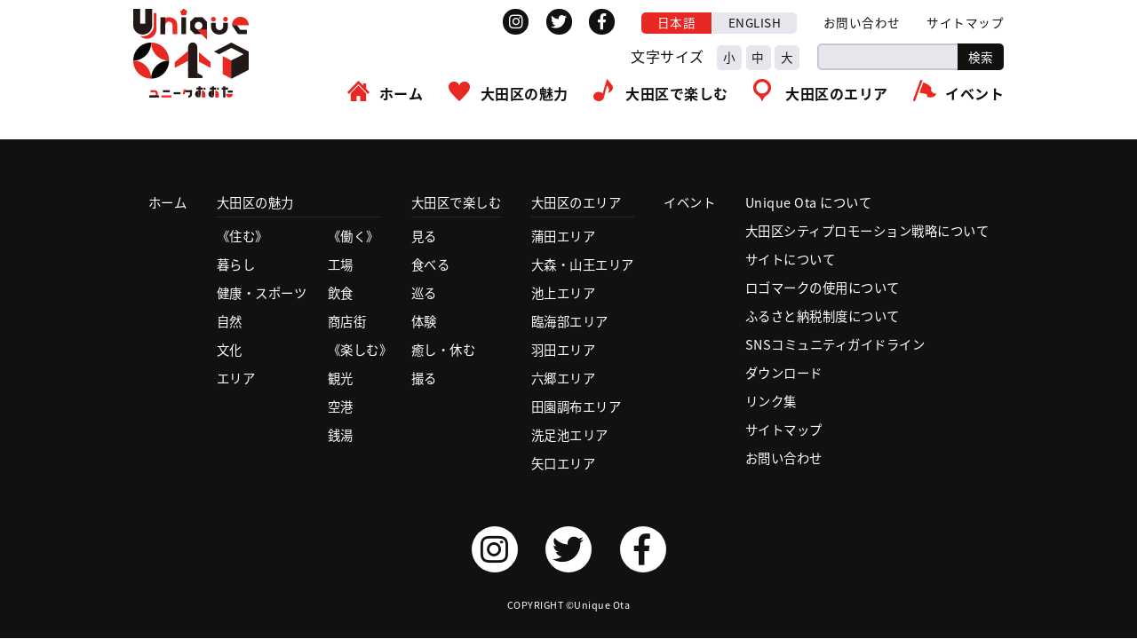

--- FILE ---
content_type: text/html; charset=UTF-8
request_url: https://unique-ota.city.ota.tokyo.jp/category/fun/
body_size: 9427
content:
<!DOCTYPE html>
<html lang="ja" class="postid_19252">
<head>
<!-- Google Tag Manager -->
<script>(function(w,d,s,l,i){w[l]=w[l]||[];w[l].push({'gtm.start':
new Date().getTime(),event:'gtm.js'});var f=d.getElementsByTagName(s)[0],
j=d.createElement(s),dl=l!='dataLayer'?'&l='+l:'';j.async=true;j.src=
'https://www.googletagmanager.com/gtm.js?id='+i+dl;f.parentNode.insertBefore(j,f);
})(window,document,'script','dataLayer','GTM-N6WXJGZ');</script>
<!-- End Google Tag Manager -->
	<!-- Global site tag (gtag.js) - Google Analytics -->
<script async src="https://www.googletagmanager.com/gtag/js?id=UA-136790212-1"></script>
<script>
  window.dataLayer = window.dataLayer || [];
  function gtag(){dataLayer.push(arguments);}
  gtag('js', new Date());

  gtag('config', 'UA-136790212-1');
</script>

	<meta charset="utf-8">
	<title>【特集】飛行機だけじゃない親子で楽しめるスポットが満載羽田空港で一日遊ぼう！ | Unique Ota</title>
	<meta http-equiv="X-UA-Compatible" content="IE=edge">
	<meta name="viewport" content="width=device-width, initial-scale=1">
<meta property="og:image" content="https://unique-ota.city.ota.tokyo.jp/wp/wp-content/uploads/2025/09/pickup_2509.jpg">
<meta property="og:locale" content="ja_JP">
<meta property="og:type" content="article">
<meta property="og:title" content="【特集】飛行機だけじゃない親子で楽しめるスポットが満載羽田空港で一日遊ぼう！ | Unique Ota">
<meta property="og:description" content="東京都大田区のシティプロモーションサイト。【特集】飛行機だけじゃない親子で楽しめるスポットが満載羽田空港で一日遊ぼう！の情報について。">
<meta property="og:url" content="https://unique-ota.city.ota.tokyo.jp/charm/airport/pickup-202509-01/">
<meta property="og:site_name" content="Unique Ota|大田区シティプロモーションサイト">
<meta name="twitter:card" content="summary">
<meta name="twitter:description" content="東京都大田区のシティプロモーションサイト。【特集】飛行機だけじゃない親子で楽しめるスポットが満載羽田空港で一日遊ぼう！の情報について。">
<meta name="twitter:image" content="https://unique-ota.city.ota.tokyo.jp/wp/wp-content/uploads/2025/09/pickup_2509.jpg">
<meta name="twitter:title" content="【特集】飛行機だけじゃない親子で楽しめるスポットが満載羽田空港で一日遊ぼう！ | Unique Ota">
<meta name="keywords" content="【特集】飛行機だけじゃない親子で楽しめるスポットが満載羽田空港で一日遊ぼう！,大田区,シティプロモーション,">
<meta name="description" content="東京都大田区のシティプロモーションサイト。【特集】飛行機だけじゃない親子で楽しめるスポットが満載羽田空港で一日遊ぼう！の情報について。">
<!--
	<link rel="shortcut icon" href=" ">
-->
	<link href="https://fonts.googleapis.com/earlyaccess/notosansjapanese.css" rel="stylesheet" />
	<link rel="stylesheet" type="text/css" href="https://unique-ota.city.ota.tokyo.jp/wp/wp-content/themes/uniqueota-theme/css/bootstrap.og.css">
	<link rel="stylesheet" type="text/css"  href="https://unique-ota.city.ota.tokyo.jp/wp/wp-content/themes/uniqueota-theme/css/pure-drawer.css">
	<link rel="stylesheet" href="https://unique-ota.city.ota.tokyo.jp/wp/wp-content/themes/uniqueota-theme/js/flexslider/flexslider.css" type="text/css">
	<link href="https://use.fontawesome.com/releases/v5.0.6/css/all.css" rel="stylesheet">
	<link rel="stylesheet" href="https://unique-ota.city.ota.tokyo.jp/wp/wp-content/themes/uniqueota-theme/style.css?1680227268" type="text/css" />
	<meta name='robots' content='max-image-preview:large' />
<link rel='dns-prefetch' href='//static.addtoany.com' />
<link rel="alternate" type="application/rss+xml" title="大田区シティプロモーションサイト &raquo; 大田区で楽しむ カテゴリーのフィード" href="https://unique-ota.city.ota.tokyo.jp/category/fun/feed/" />
<script type="text/javascript">
window._wpemojiSettings = {"baseUrl":"https:\/\/s.w.org\/images\/core\/emoji\/14.0.0\/72x72\/","ext":".png","svgUrl":"https:\/\/s.w.org\/images\/core\/emoji\/14.0.0\/svg\/","svgExt":".svg","source":{"concatemoji":"https:\/\/unique-ota.city.ota.tokyo.jp\/wp\/wp-includes\/js\/wp-emoji-release.min.js"}};
/*! This file is auto-generated */
!function(e,a,t){var n,r,o,i=a.createElement("canvas"),p=i.getContext&&i.getContext("2d");function s(e,t){p.clearRect(0,0,i.width,i.height),p.fillText(e,0,0);e=i.toDataURL();return p.clearRect(0,0,i.width,i.height),p.fillText(t,0,0),e===i.toDataURL()}function c(e){var t=a.createElement("script");t.src=e,t.defer=t.type="text/javascript",a.getElementsByTagName("head")[0].appendChild(t)}for(o=Array("flag","emoji"),t.supports={everything:!0,everythingExceptFlag:!0},r=0;r<o.length;r++)t.supports[o[r]]=function(e){if(p&&p.fillText)switch(p.textBaseline="top",p.font="600 32px Arial",e){case"flag":return s("\ud83c\udff3\ufe0f\u200d\u26a7\ufe0f","\ud83c\udff3\ufe0f\u200b\u26a7\ufe0f")?!1:!s("\ud83c\uddfa\ud83c\uddf3","\ud83c\uddfa\u200b\ud83c\uddf3")&&!s("\ud83c\udff4\udb40\udc67\udb40\udc62\udb40\udc65\udb40\udc6e\udb40\udc67\udb40\udc7f","\ud83c\udff4\u200b\udb40\udc67\u200b\udb40\udc62\u200b\udb40\udc65\u200b\udb40\udc6e\u200b\udb40\udc67\u200b\udb40\udc7f");case"emoji":return!s("\ud83e\udef1\ud83c\udffb\u200d\ud83e\udef2\ud83c\udfff","\ud83e\udef1\ud83c\udffb\u200b\ud83e\udef2\ud83c\udfff")}return!1}(o[r]),t.supports.everything=t.supports.everything&&t.supports[o[r]],"flag"!==o[r]&&(t.supports.everythingExceptFlag=t.supports.everythingExceptFlag&&t.supports[o[r]]);t.supports.everythingExceptFlag=t.supports.everythingExceptFlag&&!t.supports.flag,t.DOMReady=!1,t.readyCallback=function(){t.DOMReady=!0},t.supports.everything||(n=function(){t.readyCallback()},a.addEventListener?(a.addEventListener("DOMContentLoaded",n,!1),e.addEventListener("load",n,!1)):(e.attachEvent("onload",n),a.attachEvent("onreadystatechange",function(){"complete"===a.readyState&&t.readyCallback()})),(e=t.source||{}).concatemoji?c(e.concatemoji):e.wpemoji&&e.twemoji&&(c(e.twemoji),c(e.wpemoji)))}(window,document,window._wpemojiSettings);
</script>
<style type="text/css">
img.wp-smiley,
img.emoji {
	display: inline !important;
	border: none !important;
	box-shadow: none !important;
	height: 1em !important;
	width: 1em !important;
	margin: 0 0.07em !important;
	vertical-align: -0.1em !important;
	background: none !important;
	padding: 0 !important;
}
</style>
	<link rel='stylesheet' id='wp-block-library-css' href='https://unique-ota.city.ota.tokyo.jp/wp/wp-includes/css/dist/block-library/style.min.css' type='text/css' media='all' />
<link rel='stylesheet' id='classic-theme-styles-css' href='https://unique-ota.city.ota.tokyo.jp/wp/wp-includes/css/classic-themes.min.css' type='text/css' media='all' />
<style id='global-styles-inline-css' type='text/css'>
body{--wp--preset--color--black: #000000;--wp--preset--color--cyan-bluish-gray: #abb8c3;--wp--preset--color--white: #ffffff;--wp--preset--color--pale-pink: #f78da7;--wp--preset--color--vivid-red: #cf2e2e;--wp--preset--color--luminous-vivid-orange: #ff6900;--wp--preset--color--luminous-vivid-amber: #fcb900;--wp--preset--color--light-green-cyan: #7bdcb5;--wp--preset--color--vivid-green-cyan: #00d084;--wp--preset--color--pale-cyan-blue: #8ed1fc;--wp--preset--color--vivid-cyan-blue: #0693e3;--wp--preset--color--vivid-purple: #9b51e0;--wp--preset--gradient--vivid-cyan-blue-to-vivid-purple: linear-gradient(135deg,rgba(6,147,227,1) 0%,rgb(155,81,224) 100%);--wp--preset--gradient--light-green-cyan-to-vivid-green-cyan: linear-gradient(135deg,rgb(122,220,180) 0%,rgb(0,208,130) 100%);--wp--preset--gradient--luminous-vivid-amber-to-luminous-vivid-orange: linear-gradient(135deg,rgba(252,185,0,1) 0%,rgba(255,105,0,1) 100%);--wp--preset--gradient--luminous-vivid-orange-to-vivid-red: linear-gradient(135deg,rgba(255,105,0,1) 0%,rgb(207,46,46) 100%);--wp--preset--gradient--very-light-gray-to-cyan-bluish-gray: linear-gradient(135deg,rgb(238,238,238) 0%,rgb(169,184,195) 100%);--wp--preset--gradient--cool-to-warm-spectrum: linear-gradient(135deg,rgb(74,234,220) 0%,rgb(151,120,209) 20%,rgb(207,42,186) 40%,rgb(238,44,130) 60%,rgb(251,105,98) 80%,rgb(254,248,76) 100%);--wp--preset--gradient--blush-light-purple: linear-gradient(135deg,rgb(255,206,236) 0%,rgb(152,150,240) 100%);--wp--preset--gradient--blush-bordeaux: linear-gradient(135deg,rgb(254,205,165) 0%,rgb(254,45,45) 50%,rgb(107,0,62) 100%);--wp--preset--gradient--luminous-dusk: linear-gradient(135deg,rgb(255,203,112) 0%,rgb(199,81,192) 50%,rgb(65,88,208) 100%);--wp--preset--gradient--pale-ocean: linear-gradient(135deg,rgb(255,245,203) 0%,rgb(182,227,212) 50%,rgb(51,167,181) 100%);--wp--preset--gradient--electric-grass: linear-gradient(135deg,rgb(202,248,128) 0%,rgb(113,206,126) 100%);--wp--preset--gradient--midnight: linear-gradient(135deg,rgb(2,3,129) 0%,rgb(40,116,252) 100%);--wp--preset--duotone--dark-grayscale: url('#wp-duotone-dark-grayscale');--wp--preset--duotone--grayscale: url('#wp-duotone-grayscale');--wp--preset--duotone--purple-yellow: url('#wp-duotone-purple-yellow');--wp--preset--duotone--blue-red: url('#wp-duotone-blue-red');--wp--preset--duotone--midnight: url('#wp-duotone-midnight');--wp--preset--duotone--magenta-yellow: url('#wp-duotone-magenta-yellow');--wp--preset--duotone--purple-green: url('#wp-duotone-purple-green');--wp--preset--duotone--blue-orange: url('#wp-duotone-blue-orange');--wp--preset--font-size--small: 13px;--wp--preset--font-size--medium: 20px;--wp--preset--font-size--large: 36px;--wp--preset--font-size--x-large: 42px;--wp--preset--spacing--20: 0.44rem;--wp--preset--spacing--30: 0.67rem;--wp--preset--spacing--40: 1rem;--wp--preset--spacing--50: 1.5rem;--wp--preset--spacing--60: 2.25rem;--wp--preset--spacing--70: 3.38rem;--wp--preset--spacing--80: 5.06rem;--wp--preset--shadow--natural: 6px 6px 9px rgba(0, 0, 0, 0.2);--wp--preset--shadow--deep: 12px 12px 50px rgba(0, 0, 0, 0.4);--wp--preset--shadow--sharp: 6px 6px 0px rgba(0, 0, 0, 0.2);--wp--preset--shadow--outlined: 6px 6px 0px -3px rgba(255, 255, 255, 1), 6px 6px rgba(0, 0, 0, 1);--wp--preset--shadow--crisp: 6px 6px 0px rgba(0, 0, 0, 1);}:where(.is-layout-flex){gap: 0.5em;}body .is-layout-flow > .alignleft{float: left;margin-inline-start: 0;margin-inline-end: 2em;}body .is-layout-flow > .alignright{float: right;margin-inline-start: 2em;margin-inline-end: 0;}body .is-layout-flow > .aligncenter{margin-left: auto !important;margin-right: auto !important;}body .is-layout-constrained > .alignleft{float: left;margin-inline-start: 0;margin-inline-end: 2em;}body .is-layout-constrained > .alignright{float: right;margin-inline-start: 2em;margin-inline-end: 0;}body .is-layout-constrained > .aligncenter{margin-left: auto !important;margin-right: auto !important;}body .is-layout-constrained > :where(:not(.alignleft):not(.alignright):not(.alignfull)){max-width: var(--wp--style--global--content-size);margin-left: auto !important;margin-right: auto !important;}body .is-layout-constrained > .alignwide{max-width: var(--wp--style--global--wide-size);}body .is-layout-flex{display: flex;}body .is-layout-flex{flex-wrap: wrap;align-items: center;}body .is-layout-flex > *{margin: 0;}:where(.wp-block-columns.is-layout-flex){gap: 2em;}.has-black-color{color: var(--wp--preset--color--black) !important;}.has-cyan-bluish-gray-color{color: var(--wp--preset--color--cyan-bluish-gray) !important;}.has-white-color{color: var(--wp--preset--color--white) !important;}.has-pale-pink-color{color: var(--wp--preset--color--pale-pink) !important;}.has-vivid-red-color{color: var(--wp--preset--color--vivid-red) !important;}.has-luminous-vivid-orange-color{color: var(--wp--preset--color--luminous-vivid-orange) !important;}.has-luminous-vivid-amber-color{color: var(--wp--preset--color--luminous-vivid-amber) !important;}.has-light-green-cyan-color{color: var(--wp--preset--color--light-green-cyan) !important;}.has-vivid-green-cyan-color{color: var(--wp--preset--color--vivid-green-cyan) !important;}.has-pale-cyan-blue-color{color: var(--wp--preset--color--pale-cyan-blue) !important;}.has-vivid-cyan-blue-color{color: var(--wp--preset--color--vivid-cyan-blue) !important;}.has-vivid-purple-color{color: var(--wp--preset--color--vivid-purple) !important;}.has-black-background-color{background-color: var(--wp--preset--color--black) !important;}.has-cyan-bluish-gray-background-color{background-color: var(--wp--preset--color--cyan-bluish-gray) !important;}.has-white-background-color{background-color: var(--wp--preset--color--white) !important;}.has-pale-pink-background-color{background-color: var(--wp--preset--color--pale-pink) !important;}.has-vivid-red-background-color{background-color: var(--wp--preset--color--vivid-red) !important;}.has-luminous-vivid-orange-background-color{background-color: var(--wp--preset--color--luminous-vivid-orange) !important;}.has-luminous-vivid-amber-background-color{background-color: var(--wp--preset--color--luminous-vivid-amber) !important;}.has-light-green-cyan-background-color{background-color: var(--wp--preset--color--light-green-cyan) !important;}.has-vivid-green-cyan-background-color{background-color: var(--wp--preset--color--vivid-green-cyan) !important;}.has-pale-cyan-blue-background-color{background-color: var(--wp--preset--color--pale-cyan-blue) !important;}.has-vivid-cyan-blue-background-color{background-color: var(--wp--preset--color--vivid-cyan-blue) !important;}.has-vivid-purple-background-color{background-color: var(--wp--preset--color--vivid-purple) !important;}.has-black-border-color{border-color: var(--wp--preset--color--black) !important;}.has-cyan-bluish-gray-border-color{border-color: var(--wp--preset--color--cyan-bluish-gray) !important;}.has-white-border-color{border-color: var(--wp--preset--color--white) !important;}.has-pale-pink-border-color{border-color: var(--wp--preset--color--pale-pink) !important;}.has-vivid-red-border-color{border-color: var(--wp--preset--color--vivid-red) !important;}.has-luminous-vivid-orange-border-color{border-color: var(--wp--preset--color--luminous-vivid-orange) !important;}.has-luminous-vivid-amber-border-color{border-color: var(--wp--preset--color--luminous-vivid-amber) !important;}.has-light-green-cyan-border-color{border-color: var(--wp--preset--color--light-green-cyan) !important;}.has-vivid-green-cyan-border-color{border-color: var(--wp--preset--color--vivid-green-cyan) !important;}.has-pale-cyan-blue-border-color{border-color: var(--wp--preset--color--pale-cyan-blue) !important;}.has-vivid-cyan-blue-border-color{border-color: var(--wp--preset--color--vivid-cyan-blue) !important;}.has-vivid-purple-border-color{border-color: var(--wp--preset--color--vivid-purple) !important;}.has-vivid-cyan-blue-to-vivid-purple-gradient-background{background: var(--wp--preset--gradient--vivid-cyan-blue-to-vivid-purple) !important;}.has-light-green-cyan-to-vivid-green-cyan-gradient-background{background: var(--wp--preset--gradient--light-green-cyan-to-vivid-green-cyan) !important;}.has-luminous-vivid-amber-to-luminous-vivid-orange-gradient-background{background: var(--wp--preset--gradient--luminous-vivid-amber-to-luminous-vivid-orange) !important;}.has-luminous-vivid-orange-to-vivid-red-gradient-background{background: var(--wp--preset--gradient--luminous-vivid-orange-to-vivid-red) !important;}.has-very-light-gray-to-cyan-bluish-gray-gradient-background{background: var(--wp--preset--gradient--very-light-gray-to-cyan-bluish-gray) !important;}.has-cool-to-warm-spectrum-gradient-background{background: var(--wp--preset--gradient--cool-to-warm-spectrum) !important;}.has-blush-light-purple-gradient-background{background: var(--wp--preset--gradient--blush-light-purple) !important;}.has-blush-bordeaux-gradient-background{background: var(--wp--preset--gradient--blush-bordeaux) !important;}.has-luminous-dusk-gradient-background{background: var(--wp--preset--gradient--luminous-dusk) !important;}.has-pale-ocean-gradient-background{background: var(--wp--preset--gradient--pale-ocean) !important;}.has-electric-grass-gradient-background{background: var(--wp--preset--gradient--electric-grass) !important;}.has-midnight-gradient-background{background: var(--wp--preset--gradient--midnight) !important;}.has-small-font-size{font-size: var(--wp--preset--font-size--small) !important;}.has-medium-font-size{font-size: var(--wp--preset--font-size--medium) !important;}.has-large-font-size{font-size: var(--wp--preset--font-size--large) !important;}.has-x-large-font-size{font-size: var(--wp--preset--font-size--x-large) !important;}
.wp-block-navigation a:where(:not(.wp-element-button)){color: inherit;}
:where(.wp-block-columns.is-layout-flex){gap: 2em;}
.wp-block-pullquote{font-size: 1.5em;line-height: 1.6;}
</style>
<link rel='stylesheet' id='addtoany-css' href='https://unique-ota.city.ota.tokyo.jp/wp/wp-content/plugins/add-to-any/addtoany.min.css' type='text/css' media='all' />
<script type='text/javascript' id='addtoany-core-js-before'>
window.a2a_config=window.a2a_config||{};a2a_config.callbacks=[];a2a_config.overlays=[];a2a_config.templates={};a2a_localize = {
	Share: "共有",
	Save: "ブックマーク",
	Subscribe: "購読",
	Email: "メール",
	Bookmark: "ブックマーク",
	ShowAll: "すべて表示する",
	ShowLess: "小さく表示する",
	FindServices: "サービスを探す",
	FindAnyServiceToAddTo: "追加するサービスを今すぐ探す",
	PoweredBy: "Powered by",
	ShareViaEmail: "メールでシェアする",
	SubscribeViaEmail: "メールで購読する",
	BookmarkInYourBrowser: "ブラウザにブックマーク",
	BookmarkInstructions: "このページをブックマークするには、 Ctrl+D または \u2318+D を押下。",
	AddToYourFavorites: "お気に入りに追加",
	SendFromWebOrProgram: "任意のメールアドレスまたはメールプログラムから送信",
	EmailProgram: "メールプログラム",
	More: "詳細&#8230;",
	ThanksForSharing: "共有ありがとうございます !",
	ThanksForFollowing: "フォローありがとうございます !"
};
</script>
<script type='text/javascript' async src='https://static.addtoany.com/menu/page.js' id='addtoany-core-js'></script>
<script type='text/javascript' src='https://unique-ota.city.ota.tokyo.jp/wp/wp-includes/js/jquery/jquery.min.js' id='jquery-core-js'></script>
<script type='text/javascript' src='https://unique-ota.city.ota.tokyo.jp/wp/wp-includes/js/jquery/jquery-migrate.min.js' id='jquery-migrate-js'></script>
<script type='text/javascript' async src='https://unique-ota.city.ota.tokyo.jp/wp/wp-content/plugins/add-to-any/addtoany.min.js' id='addtoany-jquery-js'></script>
<link rel="EditURI" type="application/rsd+xml" title="RSD" href="https://unique-ota.city.ota.tokyo.jp/wp/xmlrpc.php?rsd" />
<link rel="wlwmanifest" type="application/wlwmanifest+xml" href="https://unique-ota.city.ota.tokyo.jp/wp/wp-includes/wlwmanifest.xml" />
                <script>
                    var ajaxUrl = 'https://unique-ota.city.ota.tokyo.jp/wp/wp-admin/admin-ajax.php';
                </script>
        	 <link rel="shortcut icon" href="https://unique-ota.city.ota.tokyo.jp/wp/wp-content/uploads/2019/12/favicon.ico">
</head>
<body>
	<!-- Google Tag Manager (noscript) -->
<noscript><iframe src="https://www.googletagmanager.com/ns.html?id=GTM-N6WXJGZ"
height="0" width="0" style="display:none;visibility:hidden"></iframe></noscript>
<!-- End Google Tag Manager (noscript) -->
	<header id="globalNavi">
		<div class="hidden-sm hidden-xs header-pc">
			<div class="container">
				<div class="header-logo-pc">
					<a href="https://unique-ota.city.ota.tokyo.jp/"><img src="https://unique-ota.city.ota.tokyo.jp/wp/wp-content/themes/uniqueota-theme/img/header_logo.png" alt="Unique Ota ユニークおおた"></a>
				</div>
				<div class="header-right">
					<div class="header-line1">
						<a href="https://www.instagram.com/unique_ota/" class="sns-btn"><i class="fab fa-instagram"></i></a>
						<a href="https://twitter.com/Unique_Ota" class="sns-btn"><i class="fab fa-twitter"></i></a>
						<a href="https://www.facebook.com/otacp.uniqueota/" class="sns-btn"><i class="fab fa-facebook-f"></i></a>
						<a href="#" class="jpn-btn btn-active">日本語</a>
						<a href="https://unique-ota.city.ota.tokyo.jp/en/" class="eng-btn">ENGLISH</a>
						<a href="https://unique-ota.city.ota.tokyo.jp/contact/" class="normal-btn">お問い合わせ</a>
						<a href="https://unique-ota.city.ota.tokyo.jp/sitemap/" class="normal-btn">サイトマップ</a>
					</div>
					<div class="header-line2">
						<div class="chr-size">
							<div class="chr-size-label">文字サイズ</div>
							<div id="chr-size1" class="chr-size-btn">小</div>
							<div id="chr-size2" class="chr-size-btn">中</div>
							<div id="chr-size3" class="chr-size-btn">大</div>
						</div>
						<div class="search-form"><form role="search" method="get" class="searchform" action="https://unique-ota.city.ota.tokyo.jp/">
	<div>
		<label class="screen-reader-text" for="s">検索:</label>
		<input type="text" value="" name="s" id="s" />
		<input type="submit" id="searchsubmit" value="検索" />
	</div>
</form>
</div>
					</div>
					<ul class="header-link-pc">
						<li><a href="https://unique-ota.city.ota.tokyo.jp/">ホーム</a></li>
						<li><a href="https://unique-ota.city.ota.tokyo.jp/charm/">大田区の魅力</a></li>
						<li><a href="https://unique-ota.city.ota.tokyo.jp/fun/">大田区で楽しむ</a></li>
						<li><a href="https://unique-ota.city.ota.tokyo.jp/area/">大田区のエリア</a></li>
						<li><a href="https://unique-ota.city.ota.tokyo.jp/event-list/">イベント</a></li>
					</ul>
				</div>
			</div>
		</div>
<!--SP menu-->
		<div class="visible-sm visible-xs">
			<div class="sp-header">
				<div class="header-logo-sp">
					<a href="https://unique-ota.city.ota.tokyo.jp/"><img src="https://unique-ota.city.ota.tokyo.jp/wp/wp-content/themes/uniqueota-theme/img/header_logo.png" alt="Unique Ota ユニークおおた"></a>
					<div class="header-lang-sp">
						<a href="#" class="jpn-btn btn-active">JP</a>
						<a href="https://unique-ota.city.ota.tokyo.jp/en/" class="eng-btn">EN</a>
					</div>
				</div>
			</div>
			<div class="sp-header-area pure-container" data-effect="pure-effect-slide">
				<input type="checkbox" id="pure-toggle-right" class="pure-toggle" data-toggle="right"/>
				<label class="pure-toggle-label" for="pure-toggle-right" data-toggle-label="right"><span class="pure-toggle-icon"></span></label>
				<nav class="pure-drawer" data-position="right">
					<a href="https://unique-ota.city.ota.tokyo.jp/" class="sp-menu-head"><img src="https://unique-ota.city.ota.tokyo.jp/wp/wp-content/themes/uniqueota-theme/img/header_logo.png" alt="Unique Ota ユニークおおた"></a>
					<ul class="sidebar-nav">
						<li><a href="https://unique-ota.city.ota.tokyo.jp/">ホーム</a></li>
						<li class="grandparent"><a href="https://unique-ota.city.ota.tokyo.jp/charm/">大田区の魅力</a>
							<ul>
								<li><a class="parent">住む</a></li>
								<li><a href="https://unique-ota.city.ota.tokyo.jp/charm/life/">暮らし</a></li>
								<li><a href="https://unique-ota.city.ota.tokyo.jp/charm/health/">健康・スポーツ</a></li>
								<li><a href="https://unique-ota.city.ota.tokyo.jp/charm/nature/">自然</a></li>
								<li><a href="https://unique-ota.city.ota.tokyo.jp/charm/culture/">文化</a></li>
								<li><a href="https://unique-ota.city.ota.tokyo.jp/charm/area-list/">エリア</a></li>
								<li><a class="parent">働く</a></li>
								<li><a href="https://unique-ota.city.ota.tokyo.jp/charm/industry/">工場</a></li>
								<li><a href="https://unique-ota.city.ota.tokyo.jp/charm/gourmet/">飲食</a></li>
								<li><a href="https://unique-ota.city.ota.tokyo.jp/charm/shopping-district/">商店街</a></li>
								<li><a class="parent">楽しむ</a></li>
								<li><a href="https://unique-ota.city.ota.tokyo.jp/charm/tourism/">観光</a></li>
								<li><a href="https://unique-ota.city.ota.tokyo.jp/charm/airport/">空港</a></li>
								<li><a href="https://unique-ota.city.ota.tokyo.jp/charm/public-bath/">銭湯</a></li>
							</ul>
						</li>
						<li class="grandparent"><a href="https://unique-ota.city.ota.tokyo.jp/fun/">大田区で楽しむ</a>
							<ul>
								<li><a href="https://unique-ota.city.ota.tokyo.jp/fun/see/">見る</a></li>
								<li><a href="https://unique-ota.city.ota.tokyo.jp/fun/eat/">食べる</a></li>
								<li><a href="https://unique-ota.city.ota.tokyo.jp/fun/go-around/">巡る</a></li>
								<li><a href="https://unique-ota.city.ota.tokyo.jp/fun/experience/">体験</a></li>
								<li><a href="https://unique-ota.city.ota.tokyo.jp/fun/heal/">癒し・休む</a></li>
								<li><a href="https://unique-ota.city.ota.tokyo.jp/fun/take/">撮る</a></li>
							</ul>
						</li>
						<li class="grandparent"><a href="https://unique-ota.city.ota.tokyo.jp/area/">大田区のエリア</a>
							<ul>
								<li><a href="https://unique-ota.city.ota.tokyo.jp/area/kamata/">蒲田エリア</a></li>
								<li><a href="https://unique-ota.city.ota.tokyo.jp/area/oomori_sannou/">大森・山王エリア</a></li>
								<li><a href="https://unique-ota.city.ota.tokyo.jp/area/ikegami/">池上エリア</a></li>
								<li><a href="https://unique-ota.city.ota.tokyo.jp/area/wangan/">臨海部エリア</a></li>
								<li><a href="https://unique-ota.city.ota.tokyo.jp/area/haneda/">羽田エリア</a></li>
								<li><a href="https://unique-ota.city.ota.tokyo.jp/area/rokugou/">六郷エリア</a></li>
								<li><a href="https://unique-ota.city.ota.tokyo.jp/area/denenchoufu/">田園調布エリア</a></li>
								<li><a href="https://unique-ota.city.ota.tokyo.jp/area/senzokuike/">洗足池エリア</a></li>
								<li><a href="https://unique-ota.city.ota.tokyo.jp/area/yaguchi/">矢口エリア</a></li>
							</ul>
						</li>
						<li><a  href="https://unique-ota.city.ota.tokyo.jp/event-list/">イベント</a></li>
						<li><a  href="https://unique-ota.city.ota.tokyo.jp/about/">Unique Ota について</a></li>
						<li><a href="https://unique-ota.city.ota.tokyo.jp/about-site/">サイトについて</a></li>
						<li><a href="https://unique-ota.city.ota.tokyo.jp/download/">ダウンロード</a></li>
						<li><a href="https://unique-ota.city.ota.tokyo.jp/link/">リンク集</a></li>
						<li><a href="https://unique-ota.city.ota.tokyo.jp/sitemap/">サイトマップ</a></li>
						<li><a href="https://unique-ota.city.ota.tokyo.jp/contact/">お問い合わせ</a></li>
					</ul>
					<div class="header-line2">
						<div class="search-form"><form role="search" method="get" class="searchform" action="https://unique-ota.city.ota.tokyo.jp/">
	<div>
		<label class="screen-reader-text" for="s">検索:</label>
		<input type="text" value="" name="s" id="s" />
		<input type="submit" id="searchsubmit" value="検索" />
	</div>
</form>
</div>
					</div>
				</nav>
				<label class="pure-overlay" for="pure-toggle-right" data-overlay="right"></label>
			</div>
		</div>
	</header>
<!-- ▲▲▲ Header End ▲▲▲ -->

	<footer id="footer">
		<p id="page-top"><a href="#"></a></p>
		<div class="container pc">
			<div class="footer-content">
				<a href="https://unique-ota.city.ota.tokyo.jp/" class="footer-content-title">ホーム</a>
			</div>
			<div class="footer-content">
				<a href="https://unique-ota.city.ota.tokyo.jp/charm/" class="footer-content-title">大田区の魅力</a>
				<hr>
				<ul>
					<li><a class="parent">住む</a></li>
					<li><a href="https://unique-ota.city.ota.tokyo.jp/charm/life/">暮らし</a></li>
					<li><a href="https://unique-ota.city.ota.tokyo.jp/charm/health/">健康・スポーツ</a></li>
					<li><a href="https://unique-ota.city.ota.tokyo.jp/charm/nature/">自然</a></li>
					<li><a href="https://unique-ota.city.ota.tokyo.jp/charm/culture/">文化</a></li>
					<li><a href="https://unique-ota.city.ota.tokyo.jp/charm/area-list/">エリア</a></li>
				</ul>
				<ul>
					<li><a class="parent">働く</a></li>
					<li><a href="https://unique-ota.city.ota.tokyo.jp/charm/industry/">工場</a></li>
					<li><a href="https://unique-ota.city.ota.tokyo.jp/charm/gourmet/">飲食</a></li>
					<li><a href="https://unique-ota.city.ota.tokyo.jp/charm/shopping-district/">商店街</a></li>
					<li><a class="parent">楽しむ</a></li>
					<li><a href="https://unique-ota.city.ota.tokyo.jp/charm/tourism/">観光</a></li>
					<li><a href="https://unique-ota.city.ota.tokyo.jp/charm/airport/">空港</a></li>
					<li><a href="https://unique-ota.city.ota.tokyo.jp/charm/public-bath/">銭湯</a></li>
				</ul>
			</div>
			<div class="footer-content">
				<a href="https://unique-ota.city.ota.tokyo.jp/fun/" class="footer-content-title">大田区で楽しむ</a>
				<hr>
				<ul>
					<li><a href="https://unique-ota.city.ota.tokyo.jp/fun/see/">見る</a></li>
					<li><a href="https://unique-ota.city.ota.tokyo.jp/fun/eat/">食べる</a></li>
					<li><a href="https://unique-ota.city.ota.tokyo.jp/fun/go-around/">巡る</a></li>
					<li><a href="https://unique-ota.city.ota.tokyo.jp/fun/experience/">体験</a></li>
					<li><a href="https://unique-ota.city.ota.tokyo.jp/fun/heal/">癒し・休む</a></li>
					<li><a href="https://unique-ota.city.ota.tokyo.jp/fun/take/">撮る</a></li>
				</ul>
			</div>
			<br class="large-font-only">
			<div class="footer-content">
				<a href="https://unique-ota.city.ota.tokyo.jp/area/" class="footer-content-title">大田区のエリア</a>
				<hr>
				<ul>
					<li><a href="https://unique-ota.city.ota.tokyo.jp/area/kamata/">蒲田エリア</a></li>
					<li><a href="https://unique-ota.city.ota.tokyo.jp/area/oomori_sannou/">大森・山王エリア</a></li>
					<li><a href="https://unique-ota.city.ota.tokyo.jp/area/ikegami/">池上エリア</a></li>
					<li><a href="https://unique-ota.city.ota.tokyo.jp/area/wangan/">臨海部エリア</a></li>
					<li><a href="https://unique-ota.city.ota.tokyo.jp/area/haneda/">羽田エリア</a></li>
					<li><a href="https://unique-ota.city.ota.tokyo.jp/area/rokugou/">六郷エリア</a></li>
					<li><a href="https://unique-ota.city.ota.tokyo.jp/area/denenchoufu/">田園調布エリア</a></li>
					<li><a href="https://unique-ota.city.ota.tokyo.jp/area/senzokuike/">洗足池エリア</a></li>
					<li><a href="https://unique-ota.city.ota.tokyo.jp/area/yaguchi/">矢口エリア</a></li>
				</ul>
			</div>
			<div class="footer-content">
				<a href="https://unique-ota.city.ota.tokyo.jp/event-list/" class="footer-content-title">イベント</a>
			</div>
			<div class="footer-content">
				<a href="https://unique-ota.city.ota.tokyo.jp/about/" class="footer-content-title">Unique Ota について</a>
				<br>
				<ul>
					<li><a href="https://unique-ota.city.ota.tokyo.jp/about/catchingotapromotion/">大田区シティプロモーション戦略について</a></li>
					<li><a href="https://unique-ota.city.ota.tokyo.jp/about-site/">サイトについて</a></li>
					<li><a href="https://unique-ota.city.ota.tokyo.jp/about/logo-provision/">ロゴマークの使用について</a></li>
					<li><a href="https://unique-ota.city.ota.tokyo.jp/furusatozei/">ふるさと納税制度について</a></li>
					<li><a href="https://unique-ota.city.ota.tokyo.jp/about/sns_guideline/">SNSコミュニティガイドライン</a></li>
					<li><a href="https://unique-ota.city.ota.tokyo.jp/download/">ダウンロード</a></li>
					<li><a href="https://unique-ota.city.ota.tokyo.jp/link/">リンク集</a></li>
					<li><a href="https://unique-ota.city.ota.tokyo.jp/sitemap/">サイトマップ</a></li>
					<li><a href="https://unique-ota.city.ota.tokyo.jp/contact/">お問い合わせ</a></li>
				</ul>
			</div>
		</div>
		<div class="container tab sp">
			<ul class="footer-menu-sp">
				<li><a href="https://unique-ota.city.ota.tokyo.jp/">ホーム</a></li>
				<li class="grandparent"><a href="https://unique-ota.city.ota.tokyo.jp/charm/">大田区の魅力</a>
					<ul>
						<li><a class="parent">住む</a></li>
						<li><a href="https://unique-ota.city.ota.tokyo.jp/charm/life/">暮らし</a></li>
						<li><a href="https://unique-ota.city.ota.tokyo.jp/charm/health/">健康・スポーツ</a></li>
						<li><a href="https://unique-ota.city.ota.tokyo.jp/charm/nature/">自然</a></li>
						<li><a href="https://unique-ota.city.ota.tokyo.jp/charm/culture/">文化</a></li>
						<li><a href="https://unique-ota.city.ota.tokyo.jp/charm/area-list/">エリア</a></li>
						<li><a class="parent">働く</a></li>
						<li><a href="https://unique-ota.city.ota.tokyo.jp/charm/industry/">工場</a></li>
						<li><a href="https://unique-ota.city.ota.tokyo.jp/charm/gourmet/">飲食</a></li>
						<li><a href="https://unique-ota.city.ota.tokyo.jp/charm/shopping-district/">商店街</a></li>
						<li><a class="parent">楽しむ</a></li>
						<li><a href="https://unique-ota.city.ota.tokyo.jp/charm/tourism/">観光</a></li>
						<li><a href="https://unique-ota.city.ota.tokyo.jp/charm/airport/">空港</a></li>
						<li><a href="https://unique-ota.city.ota.tokyo.jp/charm/public-bath/">銭湯</a></li>
					</ul>
				</li>
				<li class="grandparent"><a href="https://unique-ota.city.ota.tokyo.jp/fun/">大田区で楽しむ</a>
					<ul>
						<li><a href="https://unique-ota.city.ota.tokyo.jp/fun/see/">見る</a></li>
						<li><a href="https://unique-ota.city.ota.tokyo.jp/fun/eat/">食べる</a></li>
						<li><a href="https://unique-ota.city.ota.tokyo.jp/fun/go-around/">巡る</a></li>
						<li><a href="https://unique-ota.city.ota.tokyo.jp/fun/experience/">体験</a></li>
						<li><a href="https://unique-ota.city.ota.tokyo.jp/fun/heal/">癒し・休む</a></li>
						<li><a href="https://unique-ota.city.ota.tokyo.jp/fun/take/">撮る</a></li>
					</ul>
				</li>
				<li class="grandparent"><a href="https://unique-ota.city.ota.tokyo.jp/area/">大田区のエリア</a>
					<ul>
						<li><a href="https://unique-ota.city.ota.tokyo.jp/area/kamata/">蒲田エリア</a></li>
						<li><a href="https://unique-ota.city.ota.tokyo.jp/area/oomori_sannou/">大森・山王エリア</a></li>
						<li><a href="https://unique-ota.city.ota.tokyo.jp/area/ikegami/">池上エリア</a></li>
						<li><a href="https://unique-ota.city.ota.tokyo.jp/area/wangan/">臨海部エリア</a></li>
						<li><a href="https://unique-ota.city.ota.tokyo.jp/area/haneda/">羽田エリア</a></li>
						<li><a href="https://unique-ota.city.ota.tokyo.jp/area/rokugou/">六郷エリア</a></li>
						<li><a href="https://unique-ota.city.ota.tokyo.jp/area/denenchoufu/">田園調布エリア</a></li>
						<li><a href="https://unique-ota.city.ota.tokyo.jp/area/senzokuike/">洗足池エリア</a></li>
						<li><a href="https://unique-ota.city.ota.tokyo.jp/area/yaguchi/">矢口エリア</a></li>
					</ul>
				</li>
				<li><a href="https://unique-ota.city.ota.tokyo.jp/event-list/">イベント</a></li>
				<li><a href="https://unique-ota.city.ota.tokyo.jp/about/">Unique Ota について</a></li>
				<li><a href="https://unique-ota.city.ota.tokyo.jp/about-site/">サイトについて</a></li>
				<li><a href="https://unique-ota.city.ota.tokyo.jp/about/logo-provision/">ロゴマークの使用について</a></li>
				<li><a href="https://unique-ota.city.ota.tokyo.jp/furusatozei/">ふるさと納税制度について</a></li>
				<li><a href="https://unique-ota.city.ota.tokyo.jp/about/sns_guideline/">SNSコミュニティガイドライン</a></li>
				<li><a href="https://unique-ota.city.ota.tokyo.jp/download/">ダウンロード</a></li>
				<li><a href="https://unique-ota.city.ota.tokyo.jp/link/">リンク集</a></li>
				<li><a href="https://unique-ota.city.ota.tokyo.jp/sitemap/">サイトマップ</a></li>
				<li><a href="https://unique-ota.city.ota.tokyo.jp/contact/">お問い合わせ</a></li>
			</ul>
		</div>
		<div class="footer-sns pc">
			<a href="https://www.instagram.com/unique_ota/" class="sns-btn"><i class="fab fa-instagram"></i></a>
			<a href="https://twitter.com/Unique_Ota" class="sns-btn"><i class="fab fa-twitter"></i></a>
			<a href="https://www.facebook.com/otacp.uniqueota/" class="sns-btn"><i class="fab fa-facebook-f"></i></a>
		</div>
		<div class="copy">
			<p>COPYRIGHT &copy;Unique Ota</p>
		</div>
	</footer>

	<!-- js -->
	<script src="https://ajax.googleapis.com/ajax/libs/jquery/1.11.3/jquery.min.js"></script>
	<script src="https://unique-ota.city.ota.tokyo.jp/wp/wp-content/themes/uniqueota-theme/js/flexslider/jquery.flexslider.js"></script>
	<script src="https://unique-ota.city.ota.tokyo.jp/wp/wp-content/themes/uniqueota-theme/js/bootstrap.min.js"></script>
	<script src="https://unique-ota.city.ota.tokyo.jp/wp/wp-content/themes/uniqueota-theme/js/foot.js"></script>
	<script src="https://unique-ota.city.ota.tokyo.jp/wp/wp-content/themes/uniqueota-theme/js/page-top.js"></script>
	<script src="https://unique-ota.city.ota.tokyo.jp/wp/wp-content/themes/uniqueota-theme/js/slick.min.js"></script>
	<!-- Slider -->
<script>
	$("document").ready(function(){
		$('.mypattern').slick({
			autoplay: true,
			autoplaySpeed: 2500,
			speed: 800,
			dots: true,
			arrows: true,
			centerMode: true,
			centerPadding: '8%'
		});
		$('.flexslider').flexslider({
			animation: "fade",          //切り替え動作 fade or slide
			slideshow: true,            //自動実行 true or false
			slideshowSpeed: 5000,  //スライドショーの時間　1000 = 1秒
			animationDuration: 500, //アニメーション時間　1000 = 1秒
			controlNav: true         //ページングナビボタン　true or false
		});

		var r = document.cookie.split(';');
		r.forEach(function(value) {
			var content = value.split('=');
			if (content[0] == " font-size") {
				if ( content[1] == 'small') {
					changeFontSize("s");
				} else if ( content[1] == 'large') {
					changeFontSize("l");
				} else {
					changeFontSize("m");
				}
			}
		})
	});
// 	$(".grandparent").click(function(){ $(this).toggleClass("open"); });
	$("#chr-size1").click(function(){ changeFontSize("s"); });
	$("#chr-size2").click(function(){ changeFontSize("m"); });
	$("#chr-size3").click(function(){ changeFontSize("l"); });
	function changeFontSize(str) {
		$("html").removeClass("small-font");
		$("html").removeClass("midium-font");
		$("html").removeClass("large-font");
		if ( str == "s" ) {
			$("html").addClass("small-font");
			document.cookie = 'font-size=small;max-age=2592000;path=/;secure';
		}  else if ( str == "l" ) {
			$("html").addClass("large-font");
			document.cookie = 'font-size=large;max-age=2592000;path=/;secure';
		} else {
			$("html").addClass("midium-font");
			document.cookie = 'font-size=medium;max-age=2592000;path=/;secure';
		}
	};
$(function(){
    $.ajax({
        type: 'GET',
        url: 'https://graph.facebook.com/v3.0/17841410501961337?fields=name%2Cmedia.limit(9999)%7Bcaption%2Clike_count%2Cmedia_url%2Cpermalink%2Ctimestamp%2Cusername%7D&access_token=EAAirRiYjKmcBAErpBxb516gq3TZA4EdincCv1L7yRZACIMjfXXRJkXsHEXN8t6FcNRsKWech5bAn3DmwggZCIWUMf4NT75UjKqZAMOQXWQAz0MwYDhT9kN9VKQO9ncgxEFxGpD0cAU0LpY2ehE4Ud1ZCXehxyo5WZBhG9pbpaJheLLORw7C7oIne3xNlYXImIZD',
        dataType: 'json',
        success: function(json) {
                var html = '';
                var insta = json.media.data;
                for (var i = 0; i < insta.length; i++) {
                	if(!insta[i].media_url.match(/\.mp4/)){
                    html += '<div ><a href="' + insta[i].permalink + '" target="_blank"><img src="' + insta[i].media_url + '"></a></div>';
                	}
                }
                $("#instafeed").append(html);
        },
        error: function() {
        //エラー時の処理
        }
    });
});
var userAgent = window.navigator.userAgent.toLowerCase();

if(userAgent.indexOf('msie') != -1 ||
        userAgent.indexOf('trident') != -1) {
    console.log('Internet Explorer');
    $('body').css('font-family', 'メイリオ');
} else if(userAgent.indexOf('edge') != -1) {
    console.log('Edge');
    $('body').css('font-family', 'メイリオ');
} else if(userAgent.indexOf('chrome') != -1) {
    console.log('Google Chrome');
} else if(userAgent.indexOf('safari') != -1) {
    console.log('Safari');
} else if(userAgent.indexOf('firefox') != -1) {
    console.log('FireFox');
} else if(userAgent.indexOf('opera') != -1) {
    console.log('Opera');
} else {
    console.log('browser not find');
}
</script>
</body>
</html>

--- FILE ---
content_type: text/css
request_url: https://unique-ota.city.ota.tokyo.jp/wp/wp-content/themes/uniqueota-theme/style.css?1680227268
body_size: 9956
content:
@charset "utf-8";
/*
Theme Name: uniqueota-theme
Theme URI: https://mh-tec.co.jp/
Author: mh-tec Design team
Author URI: https://mh-tec.co.jp/
Version: 2.0
*/

/* reset css */
html{color:#000;background:#FFF}
body,div,dl,dt,dd,ul,ol,li,h1,h2,h3,h4,h5,h6,pre,code,form,fieldset,legend,input,textarea,p,blockquote,th,td{margin:0;padding:0}
table{border-collapse:collapse;border-spacing:0}
fieldset,img{border:0}
address,caption,cite,code,dfn,em,strong,th,var{font-style:normal;font-weight:normal}
ol,ul{list-style:none}
caption,th{text-align:left}
h1,h2,h3,h4,h5,h6{font-size:100%;font-weight:normal}
q:before,q:after{content:''}
abbr,acronym{border:0;font-variant:normal}
sup{vertical-align:text-top}
sub{vertical-align:text-bottom}
input,textarea,select{font-family:inherit;font-size:inherit;font-weight:inherit;*font-size:100%}
legend{color:#000}

/* main */
html {
  font-size: 16px;
}

body {
  font-family: "Noto Sans Japanese","Hiragino Kaku Gothic ProN", "Hiragino Kaku Gothic Pro", "メイリオ", Meiryo, "ＭＳ ゴシック", sans-serif;
  letter-spacing: 0.5px;
  color: #111111;
}

section {
  padding: 60px 0 70px;
}

img {
  max-width: 100%;
}

.container {
  max-width: 980px !important;
}

.row {
    display:-webkit-box;
    display:-moz-box;
    display:-ms-box;
    display:-webkit-flexbox;
    display:-moz-flexbox;
    display:-ms-flexbox;
    display:-webkit-flex;
    display:-moz-flex;
    display:-ms-flex;
    display:flex;
    -webkit-box-lines:multiple;
    -moz-box-lines:multiple;
    -webkit-flex-wrap:wrap;
    -moz-flex-wrap:wrap;
    -ms-flex-wrap:wrap;
    flex-wrap:wrap;
}

.clearboth {
  clear: both;
}

.pc,
.tab,
.sp {
  display: none;
}

@media screen and (min-width: 992px ) {
  .pc {
    display: block;
  }
}

@media screen and (min-width: 600px) and ( max-width: 991px ) {
  .tab {
    display: block;
  }
}

@media screen and (max-width: 599px ) {
  .sp {
    display: block;
  }
}

#page-top {
  position: fixed;
  right: 20px;
  bottom: 20px;
}

#page-top a {
  display: block;
  width: 48px;
  height: 48px;
  font-size: 24px;
  padding-top: 4px;
  text-align: center;
  color: #fff;
  background: rgba(0,0,0,0.7);
  border-radius: 50px;
}

/* font-size */
html.small-font {
  font-size: 12px;
}

html.midium-font {
  font-size: 16px;
}

html.large-font {
  font-size: 20px;
}

/* PC header */

.header-pc {
  padding: 10px 0;
}

.header-logo-pc {
  float: left;
}

.header-right {
  float: right;
}

.header-link-pc li {
  display: inline-block;
}

header a {
  color: #111111;
  text-decoration: none;
}
.header-link-pc li+li {
  margin-left: 60px;
}
.header-link-pc li a:before {
  display: inline-block;
  content: '';
  width: 36px;
  height: 25px;
  background-image: url(./img/icon_home.png);
  background-repeat: no-repeat;
  background-position: left bottom;
  position: absolute;
  top: 0px;
  left: -36px;
}
.header-link-pc li+li a:before {
  background-image: url(./img/icon_heart.png);
}
.header-link-pc li+li+li a:before {
  background-image: url(./img/icon_treble_clef.png);
}
.header-link-pc li+li+li+li a:before {
  background-image: url(./img/icon_pin.png);
}
.header-link-pc li+li+li+li+li a:before {
  background-image: url(./img/icon_flag.png);
}

.header-link-pc a {
  display: inline-block;
  vertical-align: bottom;
  line-height: 2;
  position: relative;
  font-weight: bold;
}

.header-link-pc a:hover {
  text-decoration: none;
  color: rgb(232,40,35);
}

a.sns-btn {
  margin-left: 15px;
  display: inline-block;
  color: #fff;
  background: #111111;
  width: 29px;
  height: 29px;
  border-radius: 100%;
  text-align: center;
  font-size: 18px;
  padding-left: 1px;
}

.header-line1,
.header-line2 {
  text-align: right;
}

.header-line2 {
  margin: 10px 0;
}

.normal-btn {
  margin-left: 25px;
  font-size: 85%;
}

.jpn-btn,
.eng-btn {
  background: rgb(231,230,236);
  padding: 1px 18px 3px;
  font-size: 85%;
}
.jpn-btn {
  margin-left: 25px;
  border-radius: 5px 0 0 5px;
}
.eng-btn {
  margin-left: -4px;
  border-radius: 0 5px 5px 0;
}

.chr-size-btn {
  background: rgb(231,230,236);
  width: 28px;
  height: 28px;
  text-align: center;
  font-size: 85%;
  padding-top: 3px;
  border-radius: 5px;
}

.chr-size-btn:hover {
  cursor: pointer;
}

html.small-font .chr-size-btn {
  padding-top: 6px;
}

html.small-font .header-link-pc li a:before {
  background-size: auto 20px;
  top: -4px;
}

html.large-font .chr-size-btn {
  padding-top: 0;
}

html.large-font .header-link-pc li a:before {
  top: 8px;
}

html.small-font #chr-size1,
html.midium-font #chr-size2,
html.large-font #chr-size3,
.btn-active {
  background: rgb(232,40,35);
  color: #fff;
  user-select: none;
  pointer-events: none;
}

.btn-active:hover{
  cursor: normal;
}

.header-line2 div {
  display: inline-block;
}

label.screen-reader-text {
  display: none;
}

.chr-size-label {
  margin-right: 10px;
}

.chr-size {
  margin-right: 15px;
}


.header-line2 input {
  padding: 2px 8px;
  font-size: 85%;
  padding: 3px 10px;
  outline: none;
  border: 2px solid rgb(201,200,206);
  background: rgb(231,230,236);
  border-radius: 5px 0 0 5px;
  max-width: 160px;
  transition: background-color 0.5s linear;
  transition: color 0.5s linear;
}

.header-line2 input#searchsubmit {
  color: #fff;
  background: #111;
  border: 2px solid #111;
  border-radius: 0 5px 5px 0;
  margin-left: -6px;
}

.header-line2 input:hover {
  background: #fff;
}

.header-line2 input#searchsubmit:hover {
  color: #111;
  background: #fff;
}

/* SP header*/
.header-logo-sp img {
  height: 70px;
  padding: 5px 10px;
}

/* pure drawer */
.pure-toggle-label {
  border: none !important;
}

.pure-toggle:focus ~ .pure-toggle-label {
  border-color: #111111;
  color: #111111;
}

.pure-toggle-label {
  border: 2px solid #111111;
}

.pure-toggle-label:hover {
  border-color: #111111;
  color: #111111;
}

.pure-toggle-label:hover .pure-toggle-icon,
.pure-toggle-label:hover .pure-toggle-icon:before,
.pure-toggle-label:hover .pure-toggle-icon:after {
  background-color: #111111;
}

.pure-toggle-label .pure-toggle-icon,
.pure-toggle-label .pure-toggle-icon:before,
.pure-toggle-label .pure-toggle-icon:after {
  background: #111111;
}

.pure-toggle[data-toggle='left']:checked ~ .pure-toggle-label[data-toggle-label='left'],
.pure-toggle[data-toggle='right']:checked ~ .pure-toggle-label[data-toggle-label='right'],
.pure-toggle[data-toggle='top']:checked ~ .pure-toggle-label[data-toggle-label='top'] {
  border-color: #111111;
  color: #111111;
}

.pure-drawer {
  background-color: #ffffff;
  background: url(./img/bg_logo_pattern_red.png);
  background-size: 250%;
  background-repeat: no-repeat;
  border-left: none!important;
  padding: 0;
  margin: 0;

}
.pure-drawer a.sp-menu-head {
  display: block;
  background-color: #fff;
  text-align: left;
  padding: 15px;

}
.pure-drawer .sidebar-nav li {
  padding: 10px 15px!important;
  border-bottom: 1px dashed #fff;
}
.pure-drawer .sidebar-nav li:hover {opacity: 0.7;}
.pure-drawer .sidebar-nav li a {
  font-weight: 500;
  color: #fff;
  display: block;
}
.pure-drawer .sidebar-nav li a:hover {text-decoration: none!important;}
.pure-drawer .sidebar-nav li.grandparent > a::after {
    color: #fff!important;
}

.pure-pusher {
  background-color: #fff;
}

.pure-overlay {
  background-color: rgba(0, 0, 0, 0.4);
}

.pure-toggle-label .pure-toggle-icon, .pure-toggle-label .pure-toggle-icon:before, .pure-toggle-label .pure-toggle-icon:after {
  background: #111111;
  color: #111111;
  box-shadow: 0px 0px 10px #fff;
}

.pure-drawer img {
  width: 80%;
  max-width: 100px;
  padding: 5px;
  margin-bottom: 10px;
}

.pure-drawer .sidebar-nav li {
  padding: 5px;
  list-style: none;
}

#section-01 {
  padding: 35px 0 0;
  background: url(./img/bg_logo_pattern_red.png);
}

.section-01-l {
  padding: 45px 20px 20px;
  margin-bottom: 50px;
  float: left;
  background: #fff;
  border-radius: 10px;
  width: 47%;
}

.section-01-r {
  float: right;
  width: 47%;
  border-radius: 10px;
  overflow: hidden;
}
.section-01-l img {
  display: inline-block;
  vertical-align: top;
  padding-top: 20px;
}
.section-01-l div {
  width: 67%;
  display: inline-block;
  padding-left: 20px;
}

#section-01 a.archive-btn,
#section-03 a.archive-btn {
  display: block;
  width: 200px;
  text-align: center;
  margin: 30px auto 0;
  background: #111111;
  color: #fff;
  border: 1px solid #111111;
  border-radius: 20px;
  padding: 4px 0 7px;
}

#section-01 a.archive-btn:hover,
#section-03 a.archive-btn:hover {
  text-decoration: none;
  background: #fff;
  color: #111111;
  border: 1px solid;
}

@media screen and ( max-width: 991px ) {
.section-01-l {
  float: none;
  background: #fff;
  border-radius: 10px;
  width: 90%;
  margin: 0 auto;
}

.section-01-r {
  float: none;
  width: 90%;
  margin: 20px auto 0;
  border-radius: 10px;
}
}

.flexslider {
  border: none;
  background: none;
}
.flexslider .slides {
  border-radius: 10px;
  overflow: hidden;
}

.flexslider .slides > li {
  position: relative;
}
.flexslider .slides > li p.flex-caption {
  position: absolute;
  bottom: 0;
  left: 0;
  width: 100%;
  background: rgba(0,0,0,0.75);
  color: #fff;
  padding: 10px 25px 15px;
  overflow: hidden;
  white-space: nowrap;
  text-overflow: ellipsis;
  font-size: 85%;
  line-height: 1.8;
}
.flexslider .slides > li p.flex-caption span {
  font-weight: bold;
  font-size: 120%;
}

.flexslider .slides img {
  height: auto;
  width: 104%;
  max-width: 200%;
  margin-left: -2%;
}
.flex-control-paging li a {
  background: #fff;
}

.flexslider {
  margin: 0 0 50px;
}

h2 {
  display: inline-block;
  padding-bottom: 15px;
  border-bottom: 5px solid rgb(233,40,35);
  font-size: 150%;
  font-weight: bold;
  vertical-align: top;
}

#section-02 {
  padding-bottom: 50px;
}

#section-02 a.archive-btn {
  float: right;
}

.section-caption {
  margin-left: 35px;
  width: 600px;
  font-size: 90%;
  color: #666;
  display: inline-block;
}
#section-02 .section-caption {
  width: 550px;
}
.section-02-box-outer,
.section-03-box-outer {
  margin-top: 55px;
  display: -webkit-flex;
  display: flex;
  flex-flow: row wrap;
  -webkit-justify-content: space-between;
  justify-content: space-between;
}

.section-02-box-outer:after {
  content:"";
  display: block;
  width:31%;
}

.section-02-box,
.section-03-box {
  display: block;
  width: 300px;
}

.section-02-box img,
.section-03-box img {
  border-radius: 10px;
}

.section-02-box-title,
.section-03-box-title {
/*  overflow: hidden;
  white-space: nowrap;
  text-overflow: ellipsis;*/
  color: #222;
  font-size: 110%;
  font-weight: bold;
  margin: 20px 0 10px;
}

.section-02-box-content,
.section-03-box-content {
  font-size: 92%;
  color: #666;
  line-height: 1.8;
}

a.section-02-box:hover,
a.section-03-box:hover {
  transition: 0.5s;
  text-decoration: none;
  opacity: 0.5;
}

#section-02 a.archive-btn {
  margin-top: 10px;
  display: inline-block;
  width: 123px;
  text-align: center;
  background: #111111;
  color: #fff;
  border: 1px solid #111111;
  border-radius: 20px;
  font-size: 14px;
  padding: 1px 0 4px;
}

#section-02 a.archive-btn:hover {
  text-decoration: none;
  background: #fff;
  color: #111111;
  border: 1px solid;
}

#section-03,
#section-08 {
  background: url(./img/bg_stripe.png);
}

#section-04 {
  padding-bottom: 100px;
}

#section-04,
#section-06 {
  background-image: url(./img/bg_logo_pattern.png);
  background-size: cover;
}

.section-04-box-outer {
  margin-top: 40px;
  padding: 40px;
  background: #fff;
  border-radius: 10px;
  font-size: 0;
}

.section-04-box {
  display: inline-block;
  width: 276px;
  position: relative;
  font-size: 1rem;
}

.section-04-box img {
  border-radius: 10px;
}

.section-04-box div {
  position: absolute;
  top: 0;
  left: 0;
  width: 100%;
  color: #fff;
  text-align: center;
  font-size: 180%;
  font-weight: bold;
  line-height: 172px;
}

.section-04-box + .section-04-box,
.section-04-box + .section-04-box + .section-04-box + .section-04-box + .section-04-box {
  margin: 18px 30px;
}

.section-04-box + .section-04-box + .section-04-box {
  margin: 18px 0;
}

#section-04 h3 {
  color: rgb(233,40,35);
  text-align: center;
  font-size: 2.5rem;
  font-weight: bold;
  margin-bottom: 36px;
}

#section-04 h3 span {
  color: #222;
  font-size: 40%;
  font-weight: bold;
  letter-spacing: 5px;
  display: inline-block;
  vertical-align: middle;
  margin-left: 20px;
}
h4.contents{
  /*線の種類（点線）2px 線色*/
  border-bottom: dashed 2px #666;
  font-weight:bold;
}

@media screen and ( max-width: 991px ) {
.section-02-box-outer, .section-03-box-outer {
  -webkit-justify-content: space-around;
  justify-content: space-around;
  flex-wrap: wrap;
}
a.section-02-box, a.section-03-box {
  margin-bottom: 20px;
}
}

.section-05-box-outer,
.section-06-box-outer {
  font-size: 0;
  margin-top: 48px;
  text-align: center;
}

.section-05-box {
  display: inline-block;
  font-size: 1rem;
  width: 150px;
  height: 150px;
  background: rgb(232,40,35);
  vertical-align: top;
  border-radius: 10px;
}

.section-05-box-inner {
  width: 100%;
  height: 84px;
  position: relative;
}
.section-05-box-inner img {
  position: absolute;
  bottom: 0;
  left: 50%;
  transform: translateY(0%) translateX(-50%);
  -webkit-transform: translateY(0%) translateX(-50%);
}
.section-05-box + .section-05-box {
  margin-left: 13px;
}

.section-05-box div + div {
  line-height: 55px;
  font-size: 170%;
  color: #fff;
}

.section-05-box:hover {
  text-decoration: none;
  opacity: 0.5;
}


.section-06-box {
  display: inline-block;
  font-size: 1rem;
  width: 296px;
  vertical-align: top;
  border-radius: 10px;
}

.section-06-box img {
  border-radius: 10px;
}

.section-06-box + .section-06-box {
  margin-left: 40px;
}

.section-06-box:hover {
  opacity: 0.5;
}

#section-07 {
  padding-bottom: 115px;
}

.section-07-map-pc,
.section-07-map-tab,
.section-07-map-sp {
  margin-top: 50px;
  text-align: center;
}

footer {
  padding-top: 55px;
  background: rgb(17,17,17);
  color: #fff;
  position: relative;
    font-size:90%
}

footer #page-top {
  position: absolute;
  right: 6%;
  top: -35px;
}

.footer-sns {
  margin-top: 55px;
  text-align: center;
}

footer a.sns-btn {
  margin: 0 14px;
  display: inline-block;
  color: #111111;
  background: #fff;
  width: 52px;
  height: 52px;
  border-radius: 100%;
  text-align: center;
  font-size: 35px;
  padding: 0;
  line-height: 49px;
}

footer .copy {
  padding: 28px 0 30px;
  text-align: center;
  font-size: 75%;
}

#page-top:hover {
  opacity: 0.5;
}

#page-top a {
  display: block;
  width: 70px;
  height: 70px;
  background-color: #fff;
  background-image: url(./img/page-top-plane.png);
  background-repeat: no-repeat;
  background-position: center center;
}

footer .container {
  text-align: center;
}

.footer-content {
  text-align: left;
  display: inline-block;
  vertical-align: top;
}

.footer-content + .footer-content,
br + .footer-content {
 margin-left: 30px;
}

.footer-content a {
  display: inline-block;
  margin: 5px 0;
  color: #fff;
}

.footer-content a.parent {
  opacity: 0.3;
}

.footer-content a:hover {
  text-decoration: none;
  opacity: 0.5;
}
.footer-content hr {
  margin: 0;
  opacity: 0.1;
  margin-bottom: 5px;
}

.footer-content ul {
  list-style: none;
  display: inline-block;
  vertical-align: top;
}

.footer-content  ul + ul {
  margin-left: 35px;
}

.large-font-only {
  display: none;
}

html.large-font .large-font-only {
  display: block;
}

html.large-font .footer-content {
  margin: 0 60px 20px;
}

html.large-font .footer-content + .footer-content {
  margin: 0 60px 20px;
}

@media screen and ( max-width: 991px ) {
  .section-caption {
    width: 100% !important;
    margin: 20px 0 0;
  }
  .section-01-l img {
    max-width: 30%;
  }
  #section-01 .container,
  #section-02 .container,
  #section-03 .container,
  #section-04 .container,
  #section-05 .container,
  #section-06 .container,
  #section-07 .container,
  #section-08 .container {
    padding-left: 10px;
    padding-right: 10px;
  }
  #section-07 .container + .container、
  #section-area .container + .container {
    padding-left: 0;
    padding-right: 0;
  }
  .section-04-box {
    margin: 10px 8px !important;
  }
  .section-04-box-outer {
    text-align: center;
    padding: 40px 0;
  }
  .section-06-box + .section-06-box {
    margin-left: 0;
  }
  .section-05-box {
    margin: 10px !important;
  }
  .section-06-box {
    margin: 10px !important;
  }
}

@media screen and ( max-width: 599px ) {
  section {
    padding: 40px 0 50px;
  }
  .section-01-l {
    padding: 20px 10px 20px;
  }
  .section-01-l div {
    padding-left: 10px;
    font-size: 80%;
  }
  .flexslider .slides > li p.flex-caption {
    padding: 5px 10px;
  }
  .section-05-box {
    width: 90px;
    height: 90px;
    margin: 4px !important;
  }
  .section-05-box-inner {
    height: 50px;
  }
  .section-05-box-inner img {
    max-width: 40px;
    max-height: 40px;
  }
  .section-05-box div + div {
    line-height: 40px;
    font-size: 125%;
  }
  .section-06-box {
    margin: 10px 0 !important;
  }
  #section-02 a.archive-btn {
    width: 100px;
  }
  .section-04-box-outer {
    padding: 20px 0;
  }
  #section-04 h3 {
    margin-bottom: 10px;
  }
  .section-02-box-outer, .section-03-box-outer {
    margin-top: 30px;
  }
  .section-05-box-outer, .section-06-box-outer {
    margin-top: 15px;
  }
  #section-04,
  #section-07 {
    padding-bottom: 50px;
  }
}

.area-map-tag {
  margin: 20px auto 0;
  font-size: 0;
  width: 320px;
}

.area-map-tag a {
  position: relative;
  display: inline-block;
  font-size: 16px;
  width: 149px;
  margin: 5px;
  letter-spacing: 0;
  border: 2px solid #222;
  border-radius: 5px;
  padding: 10px 20px 10px 5px;
  text-align: center;
  color: #222;
  background: linear-gradient(90deg,#fff 0%,#fff 88%,#222 88%,#222 100%);
  font-weight: bold;
}

.area-map-tag a:after {
  display: block;
  position: absolute;
  content: "";
  width: 0;
  height: 0;
  top: 16px;
  left: 134px;
  border-top: 6px solid transparent;
  border-right: 10px solid transparent;
  border-bottom: 6px solid transparent;
  border-left: 8px solid #fff;
}

.area-map-tag a span {
  letter-spacing: -4px;
}

.section-08-sns {
  margin-top: 20px;
  text-align: center;
}

.footer-menu-sp a {
  display: block;
  text-align: left;
  padding: 0 20px;
  color: #fff;
}

.footer-menu-sp a:hover {
  background: #444;
  text-decoration: none;
}

.footer-menu-sp > li > a {
  border-bottom: 1px solid rgba(255,255,255,0.2);
  line-height: 42px;
}

.footer-menu-sp > li:last-child > a {
  border-bottom: none;
}

.footer-menu-sp > li > ul {
  border-bottom: 1px solid rgba(255,255,255,0.2);
}

.footer-menu-sp > li > ul a {
  padding-left: 40px;
  font-size: 80%;
  line-height: 32px;
}
.footer-menu-sp .parent {
  padding-left: 30px;
  opacity: 0.5;
}

li.grandparent > ul {
  display: none;
}
/*
li.grandparent.open > ul {
  display: block;
}
 */
li.grandparent:hover > ul {
  display: block;
}

.grandparent > a:after {
  display: inline-block;
  margin-left: 10px;
  font-family: "Font Awesome 5 Free";
  font-weight: 900;
  content: "\f107";
  color: #555;
}

.grandparent > a:hover {
  cursor: pointer;
}

.footer-menu-sp .grandparent.open > a:after,
.footer-menu-sp .grandparent > a:hover:after {
  color: #fff;
}

.footer-menu-sp .grandparent.open > a {
  background: #444;
}

.pure-toggle[data-toggle='left']:checked ~ .pure-overlay[data-overlay='left'], .pure-toggle[data-toggle='right']:checked ~ .pure-overlay[data-overlay='right'], .pure-toggle[data-toggle='top']:checked ~ .pure-overlay[data-overlay='top'] {
  z-index: 5;
}

.sidebar-nav a.parent {
  opacity: 0.7;
}

.pure-drawer .sidebar-nav li li a {
  padding: 5px;
}

.pure-drawer .sidebar-nav li li a.parent {
  padding: 5px 0;
}

section#under-content {
  padding-top: 0;
}

.under-content-h1 {
  position: relative;
}

.under-content-h1:before,
.under-content-h1:after,
.under-content-h1 h1:before,
.under-content-h1 h1:after {
  position: absolute;
  display: inline-block;
  content: "";
}

.under-content-h1:before {
  top: 0;
  right: 0;
  border-top: 30px solid #222;
  border-right: 30px solid #222;
  border-bottom: 30px solid transparent;
  border-left: 30px solid transparent;
}

.under-content-h1:after {
  bottom: 0;
  right: 0;
  border-top: 30px solid transparent;
  border-right: 30px solid rgb(232,40,35);
  border-bottom: 30px solid rgb(232,40,35);
  border-left: 30px solid transparent;
}
.under-content-h1 h1:before {
  bottom: 0;
  left: 0;
  border-top: 30px solid transparent;
  border-right: 30px solid transparent;
  border-bottom: 30px solid #222;
  border-left: 30px solid #222;
}

.under-content-h1 h1:after {
  top: 0;
  left: 0;
  border-top: 30px solid rgb(232,40,35);
  border-right: 30px solid transparent;
  border-bottom: 30px solid transparent;
  border-left: 30px solid rgb(232,40,35);
}

.under-content-h1 h1 {
  padding: 60px 0;
  background: url(./img/bg_stripe.png);
  text-align: center;
  line-height: 135px;
  font-size: 48px;
  font-weight: bold;
  letter-spacing: 5px;
}

.under-content-h1 h1 .h1-icon{
  padding: 0 20px 12px 0;
}

@media screen and ( max-width: 599px ) {
  .under-content-h1 h1 {
    font-size: 24px;
  }
  .under-content-h1 h1 .h1-icon{
    height: 42px;
  }
}

#under-content h2 {
  border-bottom: none;
  display: block;
  text-align: center;
  margin: 0 0 50px;
}

#under-content h2:after {
  content: "";
  display: block;
  height: 5px;
  width: 276px;
  margin: 15px auto 0;
  background: rgb(232,40,35);
}

#under-content h2.default-archive-h2 {
  margin-bottom: 20px;
}
#under-content h2.default-archive-h2:after {
  width: 150px;
}

.left2right {
  width: 50%;
  float: left;
}

.left2right + .left2right {
  margin-left: 3%;
  width: 47%;
}

.right2left {
  margin: 50px 0 60px;
  width: 50%;
  float: right;
}

.right2left + .right2left {
  margin-right: 3%;
  width: 47%;
}

.left2right img,
.right2left img {
  display: block;
  margin: 0 auto;
  border-radius: 10px;
}

.left2right p,
.right2left p {
  line-height: 1.8;
}

.left2right p + p,
.right2left p + p {
  margin-top: 30px;
}

.left2right h3,
.right2lef h3 {
  margin-bottom: 10px;
  border-top: 1px solid rgb(232,40,35);
  border-bottom: 1px solid rgb(232,40,35);
  line-height: 36px;
  font-size: 125%;
  font-weight: bold;
}

@media screen and ( max-width: 991px ) {
  #under-content .container {
    padding: 0 10px;
  }
  .right2left,
  .left2right {
    margin: 0 0 20px !important;
    width: 100% !important;
  }
}

.pagination {
    display: flex;
    align-items: center;
    justify-content: center;
    margin: 40px 0 80px;
    position: relative;
    font-size: 16px;
}

.pagination span, .pagination a {
    display: block;
    width: auto;
    margin: 4px;
    padding: 1px 0;
    text-decoration: none;
    text-align: center;
    line-height: 16px;
  color: #222;
}

/* ページ番号 */
.pagination .pager {
  width: 20px;
  height: 20px;
}

/* ホバー時 & 現在のページ */
.pagination a:hover,
.pagination .current  {
    color: #fff;
    border-color: #000;
    background-color: #000;
}

/* 前へ */
.pagination a.prev {
  height: 20px;
    margin-right: 5px;
  padding: 0 5px;
}
/* 次へ */
.pagination a.next {
  height: 20px;
    margin-left: 5px;
  padding: 0 5px;
}
/* 最初へ */
.pagination a.first {}
/* 最後へ */
.pagination a.last {}

/* Page x / y */
.pagination span.page_num {
    display: none;
}

.pagination {
  background: url(./img/bg_stripe.png);
  padding: 10px 0;
}

.default-archive-box-outer {
  font-size: 0;
}




a.default-archive-box {
  vertical-align: top;
  display: inline-block;
  margin: 5px 5px 20px;
  width: 230px;
  font-size: 1rem;
  text-align: left;
  color: #222;
}
@media screen and ( max-width: 991px ) {
a.default-archive-box {
  vertical-align: top;
  display: inline-block;
  margin: 5px 5px 20px;
  width: 100%;
  font-size: 1rem;
  text-align: left;
  color: #222;
}
}
a.default-archive-box:hover {
  text-decoration: none;
  opacity: 0.5;
}

.related-post-box img,
.default-archive-box img {
  border-radius: 10px;
  width: 230px;
  height: 143px;
  object-fit: cover;
}

.default-archive-box-title {
/*  overflow: hidden;
  white-space: nowrap;
  text-overflow: ellipsis;*/
  color: #222;
  font-size: 110%;
  font-weight: bold;
  margin: 10px 0;
  border-bottom: 2px solid rgb(232,40,35);
  text-align: left;
}

.default-archive-box p {
  text-align: left;
  color: #555;
}

.h1-margin {
  height: 50px;
  width: 100%;
}

.download-archive-box {
  position: relative;
  padding-bottom: 15px;
}

.download-archive-box:hover {
  opacity: 0.9 !important;
}

.download-archive-box:hover:after {
  opacity: 1 !important;
  color: #222;
  background: #fff;
}

.download-archive-box:after {
  content: "ダウンロード";
  display: block;
  margin: 0 auto;
  width: 160px;
  color: #fff;
  text-align: center;
  background: #222;
  padding: 4px 0 5px;
  border-radius: 30px;
  position: absolute;
  bottom: -30px;
  left: 50%;
  transform: translateX(-50%);
  border: 1px solid;
}

a.section-04-box:hover img {
  opacity: 0.5;
}
a.section-04-box:hover div {
  text-shadow: 0 0 10px #000;
}

section#under-content.single-page {
  padding: 42px 0 63px;
  border-top: 5px solid rgb(232,40,35);
}

.single-page-l {
  width: 75%;
  float: left;
}

.single-page-r {
  width: 25%;
  float: left;
  padding: 0 10px;
}

.single-thumbnail {
  margin-bottom: 15px;
  text-align: center;
}

.single-thumbnail img {
  border-radius: 10px;
}

.single-page-l h1 {
  border-bottom: solid 5px #edeeef;
  position: relative;
  margin: 20px 0 15px;
  padding-bottom: 10px;
  font-size: 36px;
  font-weight: bold;
}

.single-page-l h1:after {
  content: "";
  display: block;
  line-height: 0;
  overflow: hidden;
  position: absolute;
  left: 0;
  bottom: -5px;
  width: 40%;
  border-bottom: 5px solid #e52923;
}

.single-content {
  line-height: 2;
  color: #707172;
/*   margin-bottom: 40px; */
  padding-bottom: 25px;
/*   border-bottom: 2px solid #bebfc0; */
}

.under-field {
  margin-bottom: 40px;
}

.field-title {
  font-size: 200%;
}

.field-title span {
  font-size: 50%;
}

.field-line {
  margin-bottom: 5px;
}

.field-l {
  width: 100%;
  float: left;
  font-weight:bold;
}

/*
.field-l:before {
  content: "";
  width: 15px;
  height: 15px;
  margin-right: 4px;
  display: inline-block;
  background-image: url(./img/icon_tel.png);
  background-repeat: no-repeat;
  background-position: center center;
}

.field-mail-l:before {
  background-image: url(./img/icon_mail.png);
}

.field-url:before {
  background-image: url(./img/icon_home.png);
  background-size: 15px 15px;
}
*/

.field-r {
  margin-left: 10px;
  width: calc(100% - 120px);
  float: left;
  color: #555;
  margin-bottom:10px;
}

.related-post-block {
  background-image: url(./img/bg_logo_pattern.png);
  background-size: cover;
  font-size: 0;
  padding: 10px;
  border-radius: 10px;
  margin-top: 15px;
  margin-bottom: 15px;
}

.related-post-title {
  margin: 15px;
  font-size: 1rem;
}

.related-post-box {
  display: inline-block;
  margin: 15px;
  width: 200px;
  font-size: 1rem;
  vertical-align: top;
}

@media screen and ( max-width: 991px ) {
.related-post-box {
  width: 90%;
}}

.related-post-box img {
  border-radius: 10px;
}
.related-post-box:hover {
  text-decoration: none;
  opacity: 0.5;
}

.default-archive-box-contents {
  color: #444;
}

.sidebar-content {
  background: url(./img/bg_stripe.png);
  border-radius: 0 0 10px 10px;
  padding: 10px;
}

.sidebar-title {
  background: #000;
  color: #fff;
  text-align: center;
  padding: 5px 0;
  border-radius: 10px 10px 0 0;
}

.sidebar-post:hover img,
.sidebar-post:hover div {
  opacity: 0.5;
}

.sidebar-post img,
.sidebar-post div {
  float: left;
  display: block;
  width: 50%;
}

.sidebar-post img,
.sidebar-post div {
  margin-top: 10px;
}

.sidebar-post img {
  border-radius: 10px;
}

.sidebar-post div {
  padding: 5px 0 0 5px;
  font-size: 80%;
  color: #222;
  font-weight: bold;
}

a.single-category {
  margin-right: 10px;
  margin-bottom: 5px;
  border: 1px solid rgb(232,40,35);
  border-radius: 3px;
  padding: 3px 10px;
  line-height: 1;
  display: inline-block;
  color: rgb(232,40,35);
  font-weight: bold;
  font-size: 16px;
  box-shadow: 0 0 1px rgb(232,40,35);
}

a.single-category:hover {
  text-decoration: none;
  opacity: 0.5;
}

a.single-category:before {
  content: "";
  width: 15px;
  height: 15px;
  margin-right: 4px;
  display: inline-block;
  background-repeat: no-repeat;
  background-position: center center;
  background-image: url(./img/icon_label.png);
  vertical-align: bottom;
}

section#area {
  padding-top: 0;
}

.upper-field h3 {
  margin-top: 30px;
  margin-bottom: 10px;
  border-top: 1px solid rgb(232,40,35);
  border-bottom: 1px solid rgb(232,40,35);
  line-height: 36px;
  font-size: 125%;
  font-weight: bold;
}

.upper-field + .upper-field h3 {
  margin-top: 60px;
}

.upper-field-content {
  margin-bottom: 30px;
  line-height: 2;
  color: #555;
}

.upper-field-img {
  margin-top: 30px;
  border-radius: 10px;
}

.upper-field .field-line {
  margin-bottom: 0;
}

.upper-field-tag {
  margin-right: 30px;
  display: inline-block;
  width: 220px;
  background-color: rgb(232,40,35);
  color: #fff;
  border: 1px solid;
  border-radius: 50px;
  line-height: 40px;
  padding: 0 10px;
  overflow: hidden;
  white-space: nowrap;
  text-overflow: ellipsis;
}

.upper-field-tag:nth-child(3n) {
  margin-right: 0;
}

.upper-field-tag:hover {
  background-color: #fff;
  color: rgb(232,40,35);
  text-decoration: none;
}

.upper-field-tag i {
  margin-right: 10px;
  background-color: #fff;
  color: rgb(232,40,35);
  font-size: 20px;
  width: 25px;
  height: 25px;
  line-height: 25px;
  text-align: center;
  border-radius: 100%;
}

.upper-field-box {
  display: none;
}

.upper-field-pagination {
  text-align: center;
  margin: 15px 0;
}

.upper-field-pagination-num {
  display: inline-block;
  margin: 5px;
  width: 25px;
  line-height: 22px;
  text-align: center;
  background: #000;
  color: #fff;
  border: 1px solid;
}

.upper-field-pagination-num:hover {
  background-color: #777;
  color: #fff;
  text-decoration: none;
}

#section-07 .container + .container,
#area .container + .container {
  max-width: 970px !important;
}

.event-page .default-archive-box-title {
  margin: 0 0 10px;
}

.default-archive-box-date {
  font-size: 80%;
  margin-top: 5px;
  color: #555;
}

@media screen and ( max-width: 991px ) {
  .single-page-l {
    width: 100%;
  }
  .single-page-r {
    display: none;
  }
}

.upper-field-box-outer {
  max-width: 720px;
  margin: 0 auto;
}

@media screen and ( max-width: 760px) {
.upper-field-box-outer {
  max-width: 500px;
}
.upper-field-tag {
  margin: 0 15px;
}
.upper-field-tag:nth-child(3n) {
  margin: 0 15px;
}
}

@media screen and ( max-width: 600px) {
.upper-field-box-outer {
  max-width: 300px;
}
}

.breadcrumb {
  font-size: 75%;
}

.sitemap-box-outer {
  font-size: 0;
  max-width: 961px;
  margin: 0 auto;
}

.sitemap-box {
  font-size: 1rem;
  width: 300px;
  border: 1px solid rgb(232,40,35);;
  border-radius: 10px;
  margin-right: 30px;
  margin-bottom: 30px;
  display: inline-block;
  vertical-align: top;
  padding: 15px;
  text-align: left;
}

.sitemap-box:nth-child(3n) {
  margin-right: 0;
}

@media screen and ( max-width: 991px ) {
.sitemap-box-outer {
  text-align: center;
}
.sitemap-box {
  margin: 15px 30px !important;
}
}

@media screen and ( max-width: 600px ) {
.sitemap-box {
  margin: 15px 0 !important;
}
}

.sitemap-box a {
  color: #444;
}
.sitemap-box a:hover {
  text-decoration: none;
  opacity: 0.5;
}

.sitemap-box > ul > li {
  font-weight: bold;
}

.sitemap-box > ul > li:before {
  content: "";
  width: 25px;
  height: 25px;
  display: inline-block;
  background-image: url(./img/icon_heart.png);
  background-repeat: no-repeat;
  vertical-align: top;
  background-size: auto 16px;
  background-position: center center;
  margin-right: 7px;
}

.sitemap-box + .sitemap-box > ul > li:before {
  background-image: url(./img/icon_treble_clef.png);
}

.sitemap-box + .sitemap-box + .sitemap-box > ul > li:before {
  background-image: url(./img/icon_pin.png);
}

.sitemap-box + .sitemap-box + .sitemap-box + .sitemap-box > ul > li:before {
  background-image: url(https://unique-ota.city.ota.tokyo.jp/wp/wp-content/uploads/2019/03/icon_speech_bubble.png);
}

.sitemap-box + .sitemap-box + .sitemap-box + .sitemap-box + .sitemap-box > ul > li:before {
  background-image: url(./img/icon_flag.png);
}

.sitemap-box + .sitemap-box + .sitemap-box + .sitemap-box + .sitemap-box + .sitemap-box > ul > li:before {
  background-image: url(https://unique-ota.city.ota.tokyo.jp/wp/wp-content/uploads/2019/03/icon_book.png);
}

.sitemap-box > ul > ul {
  padding-left: 40px;
  font-size: 90%;
  line-height: 2;
  font-weight: bold;
}

.sitemap-box > ul > ul > li:before {
  content: "・";
  display: inline-block;
}

.no-result {
  font-size: 1.25rem;
}

.breadcrumb > li > a {
  position: relative;
  display: inline-block;
}

.breadcrumb > li > a + a {
  margin-left: 12px;
}

.breadcrumb > li > a + a:before {
  position: absolute;
  content: '・';
  display: block;
  pointer-events: none;
  left: -12px;
}

#under-content h2.upper-field-heading {
  margin: 40px 0 10px;
}

.upper-upper-content {
  margin: 25px 0;
}

.sidebar-nav .grandparent:hover {
  opacity: 1 !important;
}

.fixed-page .breadcrumb {
  background-color: rgba(255,255,255,0);
  margin-bottom: 40px;
}

/* SNS */

.sns-box-outer {
  margin-top: 50px;
  text-align: center;
}

.instagram-timeline-outer,
.twitter-timeline-outer,
.facebook-timeline-outer {
  float: left;
  width: 310px;
  height: 500px;
  margin: 0 5px;
}

.twitter-timeline-outer {
  overflow-y: scroll;
}

section#under-content + section#section-07 {
  padding-top: 0;
}

.postid_283 a.default-archive-box {
  margin: 5px 5px 40px;
}

.postid_283  .default-archive-box img {
  display: none;
}

.postid_283 .default-archive-box-title {
  overflow: auto;
  white-space: normal;
  text-overflow: ellipsis;
}

.postid_100 .section-05-box {
  width: 300px;
  height: 300px;
  margin: 5px !important;
}

.postid_100 .section-05-box-inner {
  height: 145px;
}

.postid_100 .section-05-box div + div {
  line-height: 155px;
  font-size: 270%;
}

/*
.section-05-box-inner img {
  height: 100px;
  width: auto;
  top: 43px;
}
*/

.download-box-row {
  font-size: 1rem;
}

.download-box-row {
  padding: 15px 0;
  border-bottom: 1px solid #aaa;
}

.download-box-title {
  color: #222;
  font-size: 110%;
  font-weight: bold;
  margin: 5px 0;
  border-bottom: 2px solid rgb(232,40,35);
  text-align: left;
  display: inline-block;
}

.download-box-r {
  text-align: right;
}

.submitbutton,
.download-box-link {
  width: 160px;
  color: #fff;
  text-align: center;
  background: #222;
  padding: 4px 0 5px;
  border-radius: 30px;
  border: 1px solid;
  display: inline-block;
}

.submitbutton:hover,
.download-box-link:hover {
  color: #222;
  background: #fff;
  text-decoration: none;
}

.mwform-row {
  margin: 15px 0;
  width: 100%;
}

.mwform-row textarea,
.mwform-row .col-lg-8 > input {
  width: 100%;
}
.mwform-row textarea,
.mwform-row .col-lg-8 input {
  border-radius: 5px;
  outline: none;
  padding: 5px;
  border: 1px solid;
  box-shadow: 0 0 5px #aaa;
}

.submitbutton {
  margin: 40px auto 0;
  display: block;
  width: 80%;
  padding: 10px;
  font-size: 150%;
  outline: none;
}
.mwform-row .col-lg-4 {
  padding: 5px;
}
.mwform-row .col-lg-4 span {
  font-size: 70%;
  color: red;
}

/* 190304 追加 */
.link-box-outer .link-box-title {
  display: inline-block;
  background: rgb(231,230,236);
  border-radius: 5px;
  margin: 0 10px 10px 0;
  padding: 5px 10px;
}
.about_gray_block {
  display: inline-block;
  width: 100%;
  padding: 20px;
  background: #f5f5f5;
  border-radius: 5px;
}

.about_gray_block .left2right{
  display: inline-block;
   vertical-align: middle;
  float: none ;
}
.about_gray_block img {
  width: 300px;
}
.about_bottom_txt span{
  font-weight: bold;
}
h3{
margin-top: 0px;
    margin-bottom: 10px;
    border-top: 1px solid rgb(232,40,35);
    border-bottom: 1px solid rgb(232,40,35);
    line-height: 36px;
    font-size: 125%;
    font-weight: bold;
}
h4 {
padding: .5em;
border-left: double  rgb(232,40,35);
margin-top:30px;
}

strong {
  font-weight: 700;
}

.field-line a {
	overflow: auto !important;
	display: inline-block;
	width: 100%;
}

img {
	height:auto !important;
}

.related-post-box img, .default-archive-box img {
	height: 143px !important;
}
@media screen and ( max-width: 991px ) {
	.related-post-box img, .default-archive-box img {
	height: 200px !important;
		width:100%;
}
}

.header-lang-sp {
	float: right;
	margin-right: 64px;
	margin-top: 23px;
}

.pure-drawer .header-line2 {
	text-align: center;
}

#instafeed > div {
  float: left;
  width: 130px;
  margin: 10px 5px;
  height: 100px;
  overflow: hidden;
}

#instafeed > div > a > img {
  object-fit: cover;
  width: 100%;
  height: 100% !important;
}

.instagram-timeline-title {
  margin-bottom: 10px;
}

#instafeed {
  overflow-y: scroll;
  height: 465px;
}

/* 2020/6/26 */
.post-date-area {
  text-align: right;
  font-size: 90%;
  color: #555;
}

@media screen and (max-width: 652px){
  .section-06-box-outer {
    text-align: center !important;
  }
}


/* 2021/6/30 */
ol.contact-ol {
  padding-left: 10px;
}
ol.contact-ol li {
  list-style-type: none;
  counter-increment: cnt;
  padding-left: 30px;
  text-indent: -30px;
}
 
ol.contact-ol li::before {
  content: "(" counter(cnt) ") ";
}


section.category_info {
  padding: 0 0 50px;
}
#under-content .category_info h2,
#under-content .category_recommend h2 {
  font-size: 1.5rem;
  margin-bottom: 1em;
}
#under-content .category_info h2:after,
#under-content .category_recommend h2:after {
  display: none;
}
.category_info p {
  font-size: 1rem;
}
section .category_recommend {
  border-bottom: 1px solid #555;
  padding: 30px 0;
  margin-bottom: 80px;
}

/* 2022/2/22 */
.section-05-box5 div + div {
    letter-spacing: -2px;
}
@media screen and (max-width: 599px){
.section-05-box5 div + div {
    font-size: 18px;
}
}


/* 2023/1/10 */
.news-section-ul {
  margin-top: 20px;
}
.news-section-ul li {
  margin-bottom: 10px;
}
.news-section-ul time {
  width: 140px;
  vertical-align: top;
  display: inline-block;
}
.news-section-ul a {
    color: inherit;
    text-decoration: none !important;
    max-width: calc(100% - 140px);
    overflow: hidden;
    white-space: nowrap;
    text-overflow: ellipsis;
    display: inline-block;
    border-bottom: 1px solid;
}
.news-section-ul a:hover {
  opacity: 0.5;
}
@media screen and (max-width: 991px) {
  .news-section .container {
    padding-left: 10px;
    padding-right: 10px;
  }
}
@media screen and (max-width: 479px) {
.news-section-ul time {
  width: 100%;
}
.news-section-ul a {
  max-width: 100%;
}
}

/* 2023/2/16 */
.sidebar-nav .parent,
.footer-menu-sp .parent,
.footer-content .parent,
.sitemap-box .parent {
  pointer-events: none;
  opacity: 1 !important;
  white-space: nowrap;
}
.sidebar-nav .parent:before,
.footer-menu-sp .parent:before,
.footer-content .parent:before,
.sitemap-box .parent:before {
  content: "《";
}
.sidebar-nav .parent:after,
.footer-menu-sp .parent:after,
.footer-content .parent:after,
.sitemap-box .parent:after {
  content: "》";
}
.footer-content .parent:after {
  margin-right: -12px;
}
.pure-drawer .sidebar-nav li:hover {opacity: 1;}
.pure-drawer .sidebar-nav li a:hover {opacity: 0.7;}
.footer-content ul + ul {
    margin-left: 20px;
}

/* 2023/3/8 */
section.news-section {
  padding-bottom: 0 !important;
}

.news-new time {
  position: relative;
}
.news-new time:before {
  position: absolute;
  content: "New";
  color: red;
  font-size: 80%;
  right: -50px;
  line-height: 2;
  font-weight: bold;
  letter-spacing: 0;
}
@media screen and (min-width: 480px){
.news-section-ul a {
    margin-left: 20px;
    max-width: calc(100% - 160px);
}
.news-section-ul .news-new a {
    margin-left: 55px;
    max-width: calc(100% - 195px);
}
}
@media screen and (max-width: 479px){
.news-new time {
  margin-bottom: 15px;
}
.news-new time:before {
  left: 0;
  bottom: -22px;
  right: auto;
}
}
/*
@media screen and (min-width: 992px) {
  .footer-content + .footer-content, br + .footer-content {
    margin-left: 15px;
  }
}
*/